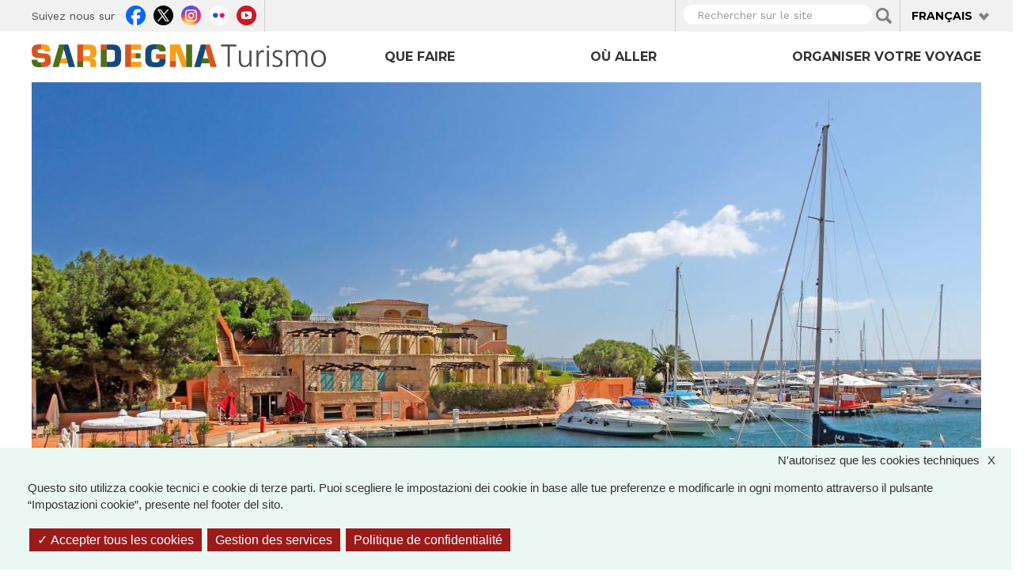

--- FILE ---
content_type: text/css
request_url: https://sardegnaturismo.it/sites/default/files/css/css_2VGrv4ZhxD5AtPVuaklbYfelGhBxne79W1ixmrFaUZY.css
body_size: 1877
content:
.ctools-locked{color:red;border:1px solid red;padding:1em;}.ctools-owns-lock{background:#ffffdd none repeat scroll 0 0;border:1px solid #f0c020;padding:1em;}a.ctools-ajaxing,input.ctools-ajaxing,button.ctools-ajaxing,select.ctools-ajaxing{padding-right:18px !important;background:url(/sites/all/modules/contrib/ctools/images/status-active.gif) right center no-repeat;}div.ctools-ajaxing{float:left;width:18px;background:url(/sites/all/modules/contrib/ctools/images/status-active.gif) center center no-repeat;}
div.panel-pane div.admin-links{font-size:xx-small;margin-right:1em;}div.panel-pane div.admin-links li a{color:#ccc;}div.panel-pane div.admin-links li{padding-bottom:2px;background:white;z-index:201;}div.panel-pane div.admin-links:hover a,div.panel-pane div.admin-links-hover a{color:#000;}div.panel-pane div.admin-links a:before{content:"[";}div.panel-pane div.admin-links a:after{content:"]";}div.panel-pane div.panel-hide{display:none;}div.panel-pane div.panel-hide-hover,div.panel-pane:hover div.panel-hide{display:block;position:absolute;z-index:200;margin-top:-1.5em;}div.panel-pane div.feed a{float:right;}
#edit-pre-actions,#edit-pre-actions .form-submit{margin-bottom:0;}#edit-fields-add-new-field-field-name,#edit-fields-add-new-group-group-name{width:200px;}#-add-new-field .label-input,#-add-existing-field .label-input,#-add-new-group .label-input{width:80%;}#-add-new-field .label-input #edit-fields-add-new-field-label,#-add-existing-field .label-input #edit-fields-add-existing-field-label,#-add-new-group .label-input #edit-fields-add-new-group-label{width:100%;}
.locale-untranslated{font-style:normal;text-decoration:line-through;}#locale-translation-filter-form .form-item-language,#locale-translation-filter-form .form-item-translation,#locale-translation-filter-form .form-item-group{float:left;padding-right:.8em;margin:0.1em;width:15em;}#locale-translation-filter-form .form-type-select select{width:100%;}#locale-translation-filter-form .form-actions{float:left;padding:3ex 0 0 1em;}.language-switcher-locale-session a.active{color:#0062A0;}.language-switcher-locale-session a.session-active{color:#000000;}
.panel-1col{}.panel-2col .panel-col-first .inside{margin:0;}.panel-1col .panel-col{width:100%;}#panels-edit-display .panel-pane,#panels-edit-display .helperclass{margin:.5em;}.panel-2col .panel-separator{margin:0 0 1em 0;}
div.qtip{z-index:6000;}div.menu-minipanels{display:none;}
.openlayers-cck-feature-selected{border:2px solid blue;}.openlayers-map{z-index:0;position:relative;}.openlayers-map .olLayerDiv{direction:ltr}.openlayers-controls{z-index:1000;}body .olControlLayerSwitcher .layersDiv{background-color:#222222;}body .olControlLayerSwitcher.legacy .layersDiv{background-color:darkblue;}body .olControlAttribution{right:5px;bottom:5px;}body .olImageLoadError{background:transparent;}.openlayers-container #tooltip #tooltip_close{display:none;}div.olPopup img,div.olLayerDiv img.olTileImage{max-width:none;}label.olButton{display:inline;}
.openlayers_map_fullscreen{position:fixed;z-index:9999;background-color:#fff;top:0;left:0;height:100% !important;width:100% !important;}.openlayers_behavior_fullscreen_button_panel{position:absolute;top:5px;right:5px;}.openlayers_behavior_fullscreen_buttonItemInactive{background:url(/sites/all/modules/contrib/openlayers/plugins/behaviors/openlayers_behavior_fullscreen.png);width:20px;height:20px;}.openlayers_map_fullscreen .openlayers_behavior_fullscreen_buttonItemInactive{background-position:20px 0;}
.hierarchical-select-wrapper .hierarchical-select .selects{float:left;}.hierarchical-select-wrapper .hierarchical-select .selects .grippie{clear:left;height:9px;overflow:hidden;background:#eee url(/sites/all/modules/contrib/hierarchical_select/images/grippie.png) no-repeat center 2px;border:1px solid #ddd;border-top-width:0;cursor:s-resize;margin-right:0.5em;min-width:50px;}.hierarchical-select-wrapper .hierarchical-select select,.hierarchical-select-wrapper .hierarchical-select .add-to-dropbox,.hierarchical-select-wrapper .hierarchical-select .create-new-item{margin:0;margin-right:.5em;margin-bottom:3px;float:left;}.hierarchical-select-wrapper .flat-select{display:none;}.hierarchical-select-wrapper .hierarchical-select .create-new-item{padding:.7em;border:2px outset gray;}.hierarchical-select-wrapper .hierarchical-select .create-new-item{width:11em;}.hierarchical-select-wrapper .hierarchical-select .create-new-item-create,.hierarchical-select-wrapper .hierarchical-select .create-new-item-cancel{float:right;margin:0;margin-left:.4em;}.hierarchical-select-wrapper .hierarchical-select .create-new-item-input{width:10.5em;margin:0;margin-bottom:1em;float:left;clear:right;}.hierarchical-select-level-labels-style-bold .hierarchical-select select option.level-label{font-weight:bold;}.hierarchical-select-level-labels-style-inversed .hierarchical-select select option.level-label{background-color:#000000;color:#FFFFFF;}.hierarchical-select-level-labels-style-underlined .hierarchical-select select option.level-label{text-decoration:underline;}.hierarchical-select-wrapper .hierarchical-select option.has-children{background:url(/sites/all/modules/contrib/hierarchical_select/images/arrow.png) no-repeat right center;padding-right:20px;}p.hierarchical-select-dropbox-limit-warning{padding:0;color:#F7A54F;font-size:110%;padding-left:.5em;}.hierarchical-select-wrapper .dropbox-title{font-size:115%;color:#898989;margin-bottom:0.2em;}.hierarchical-select-wrapper .dropbox{display:inline-block;margin:.5em 0;}.hierarchical-select-wrapper .dropbox table{margin:0;width:auto;max-width:100%;min-width:20em;color:gray;font-size:90%;border:1px solid gray;}tr.dropbox-entry{line-height:1.3em;padding:.3em .6em;}tr.dropbox-entry.even{background-color:transparent;border-bottom:1px solid #CCCCCC;}tr.dropbox-entry.odd{background-color:#EDF5FA;border-bottom:1px solid #CCCCCC;}tr.dropbox-entry.first{border-top:1px solid gray;}tr.dropbox-entry.last{border-bottom:1px solid gray;}.dropbox-selected-item{font-weight:bold;}.hierarchical-select-item-separator{padding-left:.5em;padding-right:.5em;}td.dropbox-remove *,td.dropbox-remove a:link,td.dropbox-remove a:visited{color:#F7A54F;text-decoration:none;}td.dropbox-remove a:hover{text-decoration:underline;}tr.dropbox-is-empty{padding:.5em 1em;}.hierarchical-select-wrapper .nojs .update-button{margin:0 0 1em;}.hierarchical-select-wrapper .nojs .help-text{font-size:90%;color:transparent;display:block;border:1px dotted black;overflow:hidden;width:34em;height:1.2em;padding:.6em;line-height:normal;}.hierarchical-select-wrapper .nojs .help-text:hover{height:auto;width:auto;min-width:25em;max-width:45em;color:gray;}.hierarchical-select-wrapper .nojs .help-text .ask-to-hover{color:gray;font-style:italic;}.hierarchical-select-wrapper .nojs .help-text:hover .ask-to-hover{display:none;}.hierarchical-select-wrapper .nojs .help-text .highlight{text-decoration:underline;}.hierarchical-select-wrapper .nojs .help-text .warning{color:red;}.hierarchical-select-wrapper .nojs .help-text .solutions{margin:0;padding:0;}.hierarchical-select-wrapper.waiting{opacity:0.5;zoom:1;filter:alpha(opacity=50);}.hierarchical-select-config-code{font-family:'Monaco','Lucida Console','Consolas',monospace;}
